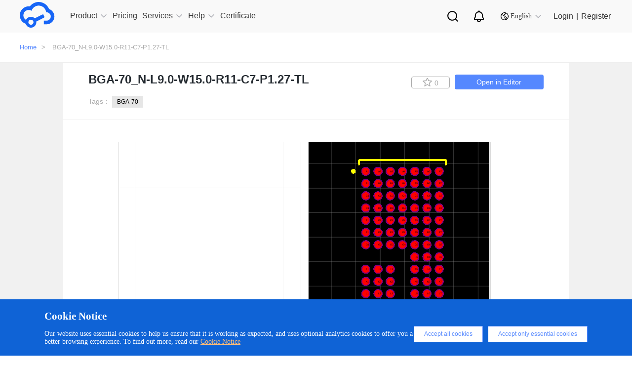

--- FILE ---
content_type: image/svg+xml
request_url: https://easyeda.com/images/icons/youtube.svg?id=2a0bc72d3c39d1851fea
body_size: 1848
content:
<?xml version="1.0" standalone="no"?><!DOCTYPE svg PUBLIC "-//W3C//DTD SVG 1.1//EN" "http://www.w3.org/Graphics/SVG/1.1/DTD/svg11.dtd"><svg t="1584017190132" class="icon" viewBox="0 0 2453 1024" version="1.1" xmlns="http://www.w3.org/2000/svg" p-id="1152" xmlns:xlink="http://www.w3.org/1999/xlink" width="479.1015625" height="200">
<defs><style type="text/css"></style>
</defs>
<path d="M2437.368875 220.776166s-14.450804-100.352803-58.204626-144.508036C2323.769502 18.464916 2261.149353 18.063505 2232.649157 14.852215 2028.330851 0 1721.652685 0 1721.652685 0h-0.802822s-306.678165 0-511.397883 14.852215c-28.500196 3.21129-90.718934 3.612701-146.515093 61.817326-43.753822 44.155233-58.204626 144.508036-58.204625 144.508036s-14.450804 117.613485-14.450804 235.628381v110.388084c0 117.613485 14.450804 235.628381 14.450804 235.628381s14.450804 100.352803 58.204625 144.508036c55.394747 57.803214 128.451588 56.19757 160.965896 62.218737 116.810662 11.239514 496.94708 14.450804 496.94708 14.450804s307.079577-0.401411 511.397883-15.253626c28.500196-3.21129 90.718934-3.612701 146.515092-61.817327 43.753822-44.155233 58.204626-144.508036 58.204626-144.508036s14.450804-117.613485 14.450803-235.628381v-110.388083c0.401411-118.014896-14.049392-235.628381-14.049392-235.628381" fill="#D54029" p-id="1153" data-spm-anchor-id="a313x.7781069.0.i1"></path>
<path d="M915.217562 828.111329h-93.127401v-53.789102C786.765974 814.864759 757.061544 834.935319 724.547236 834.935319c-28.500196 0-48.570757-13.647981-58.204625-37.732653-6.021168-14.852215-10.436691-38.134065-10.436692-71.852607V333.572717h93.127401V734.582517c2.007056 13.647981 8.028224 18.866327 19.66915 18.866327 17.662093 0 33.718542-15.655037 53.387691-43.352411V333.572717H915.217562v494.538612M587.264602 495.341435c0-52.98628-10.436691-92.324579-29.303018-117.613485-24.887495-33.718542-63.422971-47.767934-102.76127-47.767934-44.155233 0-77.873775 13.647981-102.76127 47.767934-18.866327 24.887495-29.303018 65.028616-29.303019 118.014896v175.81811c0 52.584869 9.232458 88.711878 28.098785 113.599373 24.887495 33.718542 65.028616 51.380635 103.965504 51.380635s79.880831-17.662093 104.768326-51.380635c18.866327-24.887495 27.295962-61.014504 27.295962-113.599373v-176.219521m-93.127401 185.853391c4.816935 48.972168-10.436691 73.05684-39.338299 73.05684-28.901607 0-44.155233-24.084673-39.338298-73.05684v-195.888672c-4.816935-48.972168 10.436691-71.852607 39.338298-71.852606 28.901607 0 44.155233 22.880439 39.338299 71.852606v195.888672zM220.374755 558.764406v269.346923H122.430419v-269.346923S20.873383 228.80439 0 167.388475h102.76127l68.641317 257.705998 68.239906-257.705998h102.76127l-122.029008 391.375931" fill="#ffffff" p-id="1154"></path><path d="M2329.389259 598.102705v-99.951392c0-52.183457-10.436691-90.317523-28.901607-115.205017-24.887495-33.317131-60.211682-50.979224-104.366915-50.979224-45.359467 0-80.683653 17.662093-105.97256 50.979224-18.866327 24.887495-29.70443 65.028616-29.704429 117.212073v171.402587c0 51.782046 12.042336 88.310466 30.908663 112.796551 25.690318 33.317131 61.014504 50.176401 107.176793 50.176401s82.69071-17.662093 107.176794-52.98628c10.838103-15.655037 17.662093-33.317131 20.873383-52.98628 0.802822-8.831047 3.21129-28.901607 3.211289-57.803214v-14.049392h-93.127401c0 35.725598 0 56.598981-0.802822 61.415915-5.218346 23.683261-17.662093 35.725598-39.73971 35.725598-30.507252 0-43.352411-22.880439-42.951-67.838495V598.102705h176.219522m-176.219522-127.648765c0-45.760878 12.443748-58.204626 42.148178-58.204626 29.303018 0 40.943944 13.647981 40.943943 59.007448v53.387691h-83.092121v-54.190513zM1918.74559 330.762838c-32.514308 0-65.028616 20.070561-93.528812 55.394747V172.20541h-87.909056v655.905919h87.909056V778.73775c29.70443 36.52842 61.817327 55.394747 93.528812 55.394747 35.324187 0 61.014504-18.866327 73.05684-55.394747 6.021168-20.873383 9.633869-52.584869 9.633869-97.944336v-195.888671c0-46.162289-6.021168-77.873775-12.042336-97.542924-11.640925-36.127009-35.324187-56.598981-70.648373-56.598981m-10.03528 355.248922c0 48.972168-11.640925 67.838495-36.929832 67.838495-14.450804 0-31.310074-7.626813-46.162289-22.479028v-296.642885c14.852215-14.450804 31.711486-22.479028 46.162289-22.479028 25.690318 0 36.929831 14.450804 36.929832 63.422971v210.339475zM1663.849471 828.111329h-93.127401v-53.789102C1535.397883 814.864759 1505.693454 834.935319 1473.179145 834.935319c-28.500196 0-48.570757-13.647981-58.204625-37.732653-6.021168-14.852215-10.436691-38.134065-10.436692-71.852607V338.791062h93.127401v396.192866c2.007056 13.647981 8.028224 18.866327 19.66915 18.866327 17.662093 0 33.718542-15.655037 53.387691-43.352411V338.791062h93.127401v489.320267" fill="#FFFFFF" p-id="1155"></path><path d="M1311.410427 828.111329h-97.944335V265.332811h-102.76127V172.20541h308.28381v93.127401h-107.578205v562.778518" fill="#FFFFFF" p-id="1156"></path></svg>